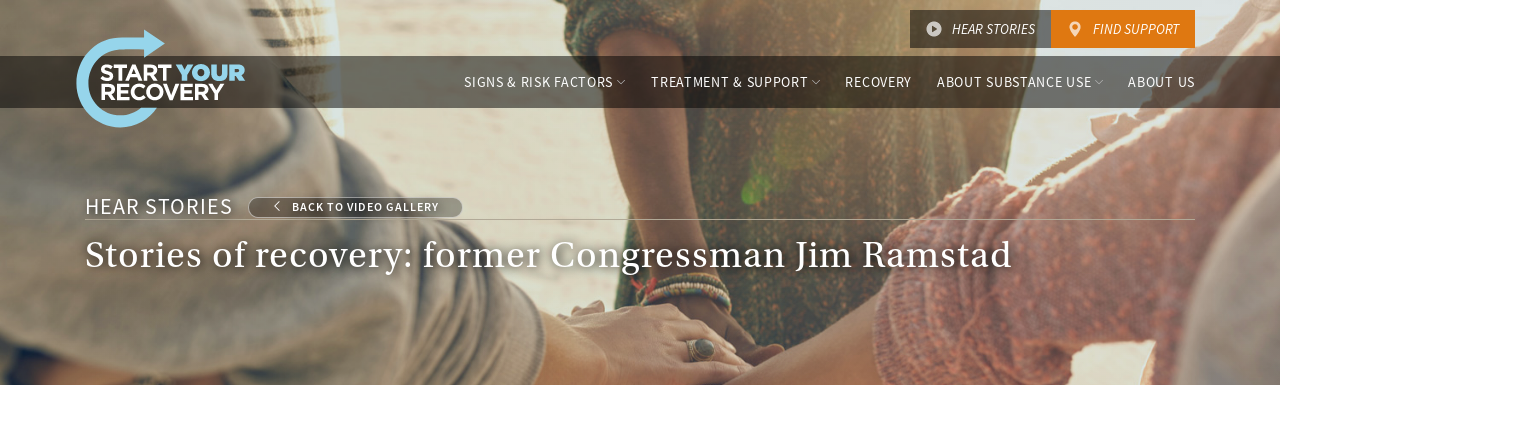

--- FILE ---
content_type: text/html; charset=utf-8
request_url: https://startyourrecovery.org/hear-stories/stories-of-recovery-former-congressman-jim-ramstad
body_size: 11016
content:

<!doctype html>
<html lang="en">
<head>
    <meta charset="utf-8" />
    <meta name="viewport" content="width=device-width, initial-scale=1, shrink-to-fit=no" />
    <meta http-equiv="x-ua-compatible" content="ie=edge" />
    <meta name="description" content="" />
    
    <title>Stories of recovery: former Congressman Jim Ramstad | StartYourRecovery</title>

    <!-- // FAVICON // -->
    <link rel="apple-touch-icon" sizes="57x57" href="/apple-icon-57x57.png" />
    <link rel="apple-touch-icon" sizes="60x60" href="/apple-icon-60x60.png" />
    <link rel="apple-touch-icon" sizes="72x72" href="/apple-icon-72x72.png" />
    <link rel="apple-touch-icon" sizes="76x76" href="/apple-icon-76x76.png" />
    <link rel="apple-touch-icon" sizes="114x114" href="/apple-icon-114x114.png" />
    <link rel="apple-touch-icon" sizes="120x120" href="/apple-icon-120x120.png" />
    <link rel="apple-touch-icon" sizes="144x144" href="/apple-icon-144x144.png" />
    <link rel="apple-touch-icon" sizes="152x152" href="/apple-icon-152x152.png" />
    <link rel="apple-touch-icon" sizes="180x180" href="/apple-icon-180x180.png" />
    <link rel="icon" type="image/png" sizes="192x192" href="/android-icon-192x192.png" />
    <link rel="icon" type="image/png" sizes="32x32" href="/favicon-32x32.png" />
    <link rel="icon" type="image/png" sizes="96x96" href="/favicon-96x96.png" />
    <link rel="icon" type="image/png" sizes="16x16" href="/favicon-16x16.png" />
    <link rel="manifest" href="/images/css-assets/favicons/manifest.json">
    <meta name="msapplication-TileColor" content="#ffffff" />
    <meta name="msapplication-TileImage" content="/ms-icon-144x144.png" />
    <meta name="theme-color" content="#ffffff" />

    <script data-ad-client="ca-pub-1767229406279513" async src="https://pagead2.googlesyndication.com/pagead/js/adsbygoogle.js"></script>

    <link rel="stylesheet" type="text/css" href="/css/small.min.css?v=W5OK2oXzjsPma6KP4XT30QbUSu0v3jMaSQbQmT2P8zA" />
    <link rel="stylesheet" type="text/css" media="screen and (min-width: 768px)" href="/css/medium.min.css?v=ABZ5K_qEzChXbvQldOBO9FvKvBcb7KM0fVDZkuLn6cs" />
    <link rel="stylesheet" type="text/css" media="screen and (min-width: 992px)" href="/css/large.min.css?v=kdWSlukcs7adi8hWKeuS01p7SV5zyXHeXhjy4JRGsII" />
    <link rel="stylesheet" type="text/css" media="screen and (min-width: 1200px)" href="/css/xlarge.min.css?v=DdqYu_r3bSPdyWEKFFW-frGASeVU8AYPYGCFodYivbg" />

    <link rel="preconnect" crossorigin href="https://use.typekit.net">
    <link rel="preconnect" crossorigin href="https://p.typekit.net">
    <link rel="preload" as="style" href="https://use.typekit.net/dgf2uhh.css">

    <script>
        // Typekit async
        (function (d) {
            var config = {
                kitId: 'dgf2uhh',
                scriptTimeout: 3000,
                async: true
            },
                h = d.documentElement,
                t = setTimeout(function () {
                    h.className = h.className.replace(/\bwf-loading\b/g, "") + " wf-inactive";
                }, config.scriptTimeout),
                tk = d.createElement("script"),
                f = false,
                s = d.getElementsByTagName("script")[0],
                a;
            h.className += " wf-loading";
            tk.src = 'https://use.typekit.net/' + config.kitId + '.js';
            tk.async = true;
            tk.onload = tk.onreadystatechange = function () {
                a = this.readyState;
                if (f || a && a != "complete" && a != "loaded") return;
                f = true;
                clearTimeout(t);
                try {
                    Typekit.load(config)
                } catch (e) { }
            };
            s.parentNode.insertBefore(tk, s)
        })(document);
    </script>

    <script type="text/javascript" src="/js/top.js?v=XQE1trgbEHbw1Jew5d7c-38yt5ZB53Ppx46AEMAt8U8"></script>

</head>
<body class=' template-video'>

    <!-- Google Tag Manager -->
<noscript>
    <iframe src="//www.googletagmanager.com/ns.html?id=GTM-5K2TTR" height="0" width="0" style="display:none;visibility:hidden"></iframe>
</noscript>
<script>(function(w,d,s,l,i){w[l]=w[l]||[];w[l].push({'gtm.start':
new Date().getTime(),event:'gtm.js'});var f=d.getElementsByTagName(s)[0],
j=d.createElement(s),dl=l!='dataLayer'?'&l='+l:'';j.async=true;j.src=
'//www.googletagmanager.com/gtm.js?id='+i+dl;f.parentNode.insertBefore(j,f);
})(window, document, 'script', 'dataLayer', 'GTM-5K2TTR');
</script><!-- End Google Tag Manager -->

    <a href="#" id="back-to-top" class="top">Back To Top</a>

    
<nav class="navbar navbar-expand-lg" aria-label="Primary Navigation">
    <a class="skip-link" href="#main-content">Skip to content</a>
    <div class="pin-trigger"></div>
    
    <div class="navbar__buttons">
        <div class="container">
            <a href="/hear-stories" class="navbar__button navbar__button--video">Hear Stories</a>
            <a href="/treatment" class="navbar__button navbar__button--location">Find Support</a>
        </div>
    </div>
    
    <div class="navbar__pin-trigger"></div>

    <div class="navbar__primary">
        <div class="container">
            <div class="navbar__content">           
                <a class="navbar-brand" href="/">
                    <svg id="logo-lockup" xmlns="http://www.w3.org/2000/svg" viewBox="0 0 464.1 270.3" class="logo">
                        <title>Start Your Recovery Logo</title>
                        <path class="path2" d="M85.4 142.1c-6.7 0-13.5-2.3-18.8-7.1l5.8-6.9c4 3.3 8.2 5.4 13.2 5.4 4 0 6.4-1.6 6.4-4.2v-.1c0-2.5-1.5-3.7-8.9-5.6-8.9-2.3-14.7-4.7-14.7-13.5v-.1c0-8 6.4-13.3 15.5-13.3 6.4 0 11.9 2 16.4 5.6l-5.1 7.3c-3.9-2.7-7.8-4.4-11.5-4.4s-5.7 1.7-5.7 3.9v.1c0 2.9 1.9 3.9 9.5 5.8 9 2.3 14 5.6 14 13.3v.1c.2 8.7-6.5 13.7-16.1 13.7zM126 106.2v35.3h-9.7v-35.3h-13.5v-9h36.7v9H126zM171 141.4l-4-9.9h-18.7l-4 9.9h-9.9l19-44.6h9l19 44.6H171zm-13.4-32.8l-5.9 14.3h11.8l-5.9-14.3zM211.7 141.4l-9.5-14.2h-7.6v14.2h-9.7V97.2h20.2c10.4 0 16.7 5.5 16.7 14.6v.1c0 7.1-3.9 11.6-9.5 13.7l10.8 15.8h-11.4zm.2-29.1c0-4.2-2.9-6.3-7.6-6.3h-9.7v12.7h9.9c4.7 0 7.5-2.5 7.5-6.3v-.1zM247.4 106.2v35.3h-9.7v-35.3h-13.5v-9h36.7v9h-13.5z"></path>
                        <path class="path1" d="M288.9 125.6l-16.9-29h16.8l7.7 14.7 7.7-14.7h16.6l-16.9 28.7v16.1h-15v-15.8zM341.1 142.4c-3.5 0-6.7-.6-9.6-1.8-3-1.2-5.5-2.8-7.7-4.9-2.2-2.1-3.9-4.6-5.2-7.4-1.2-2.8-1.9-5.9-1.9-9.1v-.2c0-3.2.6-6.3 1.9-9.1 1.3-2.8 3-5.3 5.2-7.4 2.2-2.1 4.8-3.8 7.8-5 3-1.2 6.2-1.8 9.7-1.8 3.5 0 6.7.6 9.6 1.8 3 1.2 5.5 2.8 7.7 4.9 2.2 2.1 3.9 4.6 5.2 7.4 1.2 2.8 1.9 5.9 1.9 9.1v.1c0 3.2-.6 6.3-1.9 9.1-1.3 2.8-3 5.3-5.2 7.4-2.2 2.1-4.8 3.8-7.8 5-3 1.3-6.2 1.9-9.7 1.9zm.1-13.3c1.4 0 2.7-.3 3.8-.8 1.2-.6 2.1-1.3 2.9-2.2.8-.9 1.4-2 1.9-3.2.4-1.2.6-2.5.6-3.8v-.1c0-1.3-.2-2.6-.7-3.8-.4-1.2-1.1-2.3-1.9-3.2-.8-.9-1.8-1.7-2.9-2.2-1.2-.6-2.5-.8-3.9-.8s-2.7.3-3.8.8c-1.2.6-2.1 1.3-2.9 2.2-.8.9-1.4 2-1.9 3.2-.4 1.2-.6 2.5-.6 3.8v.1c0 1.3.2 2.6.7 3.8.4 1.2 1.1 2.3 1.9 3.2.8.9 1.8 1.7 2.9 2.2 1.2.6 2.5.8 3.9.8zM391.4 142.3c-3.3 0-6.3-.4-9.1-1.2-2.7-.8-5-2-6.9-3.7-1.9-1.7-3.4-3.9-4.5-6.5s-1.6-5.8-1.6-9.5V96.6h15.2v24.5c0 2.8.7 4.8 2 6 1.3 1.3 3 1.9 5 1.9s3.7-.6 5-1.8c1.3-1.2 1.9-3.1 1.9-5.9V96.6h15.2V121c0 3.8-.5 7.1-1.6 9.8-1.1 2.7-2.6 4.9-4.5 6.6-1.9 1.7-4.3 3-7 3.7s-5.8 1.2-9.1 1.2zM418.4 96.6h21.9c4 0 7.3.5 9.9 1.4 2.6.9 4.7 2.2 6.2 3.7 1.4 1.4 2.4 2.9 3.1 4.6.7 1.7 1 3.7 1 6v.1c0 3.3-.8 6.1-2.4 8.3-1.6 2.3-3.7 4.1-6.5 5.4l10.4 15.2h-17l-8.5-12.8h-3.2v12.8h-15V96.6zm21.4 21.3c1.8 0 3.2-.4 4.2-1.2 1-.8 1.5-1.8 1.5-3.2v-.1c0-1.5-.5-2.5-1.5-3.2-1-.7-2.4-1.1-4.2-1.1h-6.5v8.8h6.5z"></path>
                        <path class="path2" d="M96.5 194L87 179.8h-7.6V194h-9.7v-44.2h20.2c10.4 0 16.7 5.5 16.7 14.6v.1c0 7.1-3.9 11.6-9.5 13.7l10.8 15.8H96.5zm.2-29.1c0-4.2-2.9-6.3-7.6-6.3h-9.7v12.7h9.9c4.7 0 7.5-2.5 7.5-6.3v-.1zM112.2 194v-44.2h33.4v8.7h-23.7v9h20.9v8.7h-20.9v9.3h24v8.7h-33.7zM172.1 194.8c-13 0-22.7-10-22.7-22.8v-.1c0-12.6 9.5-22.9 23.1-22.9 8.3 0 13.3 2.8 17.4 6.8l-6.2 7.1c-3.4-3.1-6.9-5-11.3-5-7.5 0-12.8 6.2-12.8 13.8v.1c0 7.6 5.2 13.9 12.8 13.9 5.1 0 8.2-2 11.6-5.2l6.2 6.3c-4.5 4.9-9.5 8-18.1 8zM215.1 194.8c-13.7 0-23.4-10.2-23.4-22.8v-.1c0-12.6 9.9-22.9 23.6-22.9s23.4 10.2 23.4 22.8v.1c0 12.5-9.9 22.9-23.6 22.9zm13.4-22.9c0-7.6-5.6-13.9-13.4-13.9s-13.3 6.2-13.3 13.8v.1c0 7.6 5.6 13.9 13.4 13.9s13.3-6.2 13.3-13.8v-.1zM264 194.3h-8.6l-17.9-44.6h10.7l11.6 31.2 11.6-31.2h10.5L264 194.3zM285.6 194v-44.2H319v8.7h-23.7v9h20.9v8.7h-20.9v9.3h24v8.7h-33.7zM351.6 194l-9.5-14.2h-7.6V194h-9.7v-44.2H345c10.4 0 16.7 5.5 16.7 14.6v.1c0 7.1-3.9 11.6-9.5 13.7L363 194h-11.4zm.2-29.1c0-4.2-2.9-6.3-7.6-6.3h-9.7v12.7h9.9c4.7 0 7.5-2.5 7.5-6.3v-.1zM387.9 176.4V194h-9.7v-17.4l-17-26.8h11.4l10.6 17.8 10.7-17.8H405l-17.1 26.6z"></path>
                        <path class="path1" d="M177.6 214.9c-15.2 13-35 20.9-56.6 20.9-48.1 0-87.1-39-87.1-87.1 0-47.6 33.6-88.2 80.8-92.3 9.9-.8 41.1-1.7 71.1-.5v22.4l56.9-38.8-56.9-38v21.7c-32.6.3-52.8-.5-71.7.5-65.2 3.5-113 59.5-113 125 0 66.2 53.7 119.9 119.9 119.9 41.7 0 78.4-21.3 99.9-53.6h-43.3z"></path>
                    </svg>
                </a>

                <div class="navbar__buttons">
                    <a href="/hear-stories" class="navbar__button navbar__button--video">Hear Stories</a>
                    <a href="/treatment" class="navbar__button navbar__button--location">Find Support</a>
                </div>
                <button class="navbar-toggler" type="button" data-toggle="collapse" data-target="#mainnav" aria-controls="mainnav" aria-expanded="false"><span class="navbar-toggler-icon" title="Menu"></span></button>
            </div>

            <div class="collapse navbar-collapse navbar-collapse--fade-in" id="mainnav">

<div class="container">
    <button class="navbar-toggler" type="button" data-toggle="collapse" data-target="#mainnav" aria-controls="mainnav" aria-expanded="false"><span class="navbar-toggler-icon" title="Close menu"></span></button>
    <ul class="navbar-nav" id="mainnav-wrapper">
                <li class="nav-item dropdown">
                    <button class="nav-link navbar__dropdown-toggle collapsed" type="button" id="mainnav-dropdown-0" data-toggle="collapse" aria-expanded="false" data-target="#mainnav-dropdown-dropdown-0" aria-controls="mainnav-dropdown-dropdown-0">Signs &amp; Risk Factors</button>
                    <div class="navbar__dropdown collapse" id="mainnav-dropdown-dropdown-0" data-parent="#mainnav-wrapper" style="">
                        <div class="navbar__dropdown-wrap">
                            <div class="navbar__categories">
                                    <div class="navbar__category">
                                        <div class="navbar__category-title">Signs</div>
                                        <ul>
                                                <li><a href="/signs">Signs of Risky Use</a></li>
                                        </ul>
                                    </div>
                                    <div class="navbar__category">
                                        <div class="navbar__category-title">Harm Reduction</div>
                                        <ul>
                                                <li><a href="/treatment/preventing-responding-to-an-opioid-overdose">Overdose Prevention</a></li>
                                        </ul>
                                    </div>
                            </div>
                        </div>
                    </div>
                </li>
                <li class="nav-item dropdown">
                    <button class="nav-link navbar__dropdown-toggle collapsed" type="button" id="mainnav-dropdown-1" data-toggle="collapse" aria-expanded="false" data-target="#mainnav-dropdown-dropdown-1" aria-controls="mainnav-dropdown-dropdown-1">Treatment &amp; Support</button>
                    <div class="navbar__dropdown collapse" id="mainnav-dropdown-dropdown-1" data-parent="#mainnav-wrapper" style="">
                        <div class="navbar__dropdown-wrap">
                            <div class="navbar__categories">
                                    <div class="navbar__category">
                                        <div class="navbar__category-title">Make Your Recovery Plan</div>
                                        <ul>
                                                <li><a href="/treatment/make-a-recovery-plan">Planning Your Recovery</a></li>
                                                <li><a href="/treatment/support-groups">Support Groups</a></li>
                                                <li><a href="/treatment/rehab-centers">Rehab</a></li>
                                                <li><a href="/treatment/counseling">Counseling</a></li>
                                                <li><a href="/treatment/medications">Medications</a></li>
                                        </ul>
                                    </div>
                                    <div class="navbar__category">
                                        <div class="navbar__category-title">Find Treatment by City</div>
                                        <ul>
                                                <li><a href="/treatment">Search All Cities</a></li>
                                                <li><a href="/treatment/rehab-centers/georgia/atlanta">Atlanta</a></li>
                                                <li><a href="/treatment/rehab-centers/massachusetts/boston">Boston</a></li>
                                                <li><a href="/treatment/rehab-centers/illinois/chicago">Chicago</a></li>
                                                <li><a href="/treatment/rehab-centers/ohio/cleveland">Cleveland</a></li>
                                                <li><a href="/treatment/rehab-centers/texas/dallas">Dallas</a></li>
                                                <li><a href="/treatment/rehab-centers/colorado/denver">Denver</a></li>
                                                <li><a href="/treatment/rehab-centers/texas/houston">Houston</a></li>
                                                <li><a href="/treatment/rehab-centers/indiana/indianapolis">Indianapolis</a></li>
                                                <li><a href="/treatment/rehab-centers/california/los-angeles">Los Angeles</a></li>
                                                <li><a href="/treatment/rehab-centers/florida/miami">Miami</a></li>
                                                <li><a href="/treatment/rehab-centers/new-york/new-york-city">New York</a></li>
                                                <li><a href="/treatment/rehab-centers/new-jersey/newark">Newark</a></li>
                                                <li><a href="/treatment/rehab-centers/pennsylvania/philadelphia">Philadelphia</a></li>
                                                <li><a href="/treatment/rehab-centers/arizona/phoenix">Phoenix</a></li>
                                                <li><a href="/treatment/rehab-centers/california/san-diego">San Diego</a></li>
                                                <li><a href="/treatment/rehab-centers/california/bay-area">San Francisco</a></li>
                                                <li><a href="/treatment/rehab-centers/washington-dc">Washington DC</a></li>
                                        </ul>
                                    </div>
                                    <div class="navbar__category">
                                        <div class="navbar__category-title">Find Treatment by State</div>
                                        <ul>
                                                <li><a href="/treatment">Search All States</a></li>
                                                <li><a href="/treatment/rehab-centers/arizona">Arizona</a></li>
                                                <li><a href="/treatment/rehab-centers/california">California</a></li>
                                                <li><a href="/treatment/rehab-centers/florida">Florida</a></li>
                                                <li><a href="/treatment/rehab-centers/illinois">Illinois</a></li>
                                                <li><a href="/treatment/rehab-centers/indiana">Indiana</a></li>
                                                <li><a href="/treatment/rehab-centers/massachusetts">Massachusetts</a></li>
                                                <li><a href="/treatment/rehab-centers/michigan">Michigan</a></li>
                                                <li><a href="/treatment/rehab-centers/new-jersey">New Jersey</a></li>
                                                <li><a href="/treatment/rehab-centers/new-york">New York</a></li>
                                                <li><a href="/treatment/rehab-centers/north-carolina">North Carolina</a></li>
                                                <li><a href="/treatment/rehab-centers/ohio">Ohio</a></li>
                                                <li><a href="/treatment/rehab-centers/pennsylvania">Pennsylvania</a></li>
                                                <li><a href="/treatment/rehab-centers/tennessee">Tennessee</a></li>
                                                <li><a href="/treatment/rehab-centers/texas">Texas</a></li>
                                                <li><a href="/treatment/rehab-centers/georgia">Georgia</a></li>
                                                <li><a href="/treatment/rehab-centers/virginia">Virginia</a></li>
                                                <li><a href="/treatment/rehab-centers/washington">Washington</a></li>
                                        </ul>
                                    </div>
                            </div>
                        </div>
                    </div>
                </li>
                <li class="nav-item">
                    <a class="nav-link" href="/in-recovery">Recovery</a>
                </li>
                <li class="nav-item dropdown">
                    <button class="nav-link navbar__dropdown-toggle collapsed" type="button" id="mainnav-dropdown-3" data-toggle="collapse" aria-expanded="false" data-target="#mainnav-dropdown-dropdown-3" aria-controls="mainnav-dropdown-dropdown-3">About Substance Use</button>
                    <div class="navbar__dropdown collapse" id="mainnav-dropdown-dropdown-3" data-parent="#mainnav-wrapper" style="">
                        <div class="navbar__dropdown-wrap">
                            <div class="navbar__categories">
                                    <div class="navbar__category">
                                        <div class="navbar__category-title">101</div>
                                        <ul>
                                                <li><a href="/about">What is Substance Use Disorder?</a></li>
                                        </ul>
                                    </div>
                                    <div class="navbar__category">
                                        <div class="navbar__category-title">Who You Are</div>
                                        <ul>
                                                <li><a href="/who/veterans-military">Veterans &amp; Military Personnel</a></li>
                                                <li><a href="/who/teens">Teens</a></li>
                                                <li><a href="/who/college">College Students</a></li>
                                                <li><a href="/who/lgbtq">LGBTQ</a></li>
                                                <li><a href="/who/seniors">Seniors</a></li>
                                                <li><a href="/who/parents">Parents</a></li>
                                        </ul>
                                    </div>
                                    <div class="navbar__category">
                                        <div class="navbar__category-title">Experiences</div>
                                        <ul>
                                                <li><a href="/experiences/sexual-assault">Sexual Assault</a></li>
                                                <li><a href="/experiences/co-occurring-disorders">Mental Health Disorders</a></li>
                                                <li><a href="/experiences/relationship-challenges">Relationship Challenges</a></li>
                                                <li><a href="/experiences/suicide-prevention">Suicide Prevention</a></li>
                                                <li><a href="/experiences/eating-disorders">Eating Disorders</a></li>
                                                <li><a href="/experiences/problem-gambling">Problem Gambling</a></li>
                                                <li><a href="/experiences/employment">Employment</a></li>
                                        </ul>
                                    </div>
                            </div>
                        </div>
                    </div>
                </li>
                <li class="nav-item">
                    <a class="nav-link" href="/about-us">About Us</a>
                </li>
    </ul>

    <div class="navbar__buttons">
        <a href="/hear-stories" class="navbar__button navbar__button--video">Hear Stories</a>
        <a href="/treatment" class="navbar__button navbar__button--location">Find Support</a>
    </div>
</div>
            </div>
        </div>
    </div>
</nav>

    

    


            <meta property="og:url" content="/hear-stories/stories-of-recovery-former-congressman-jim-ramstad" />
            <meta property="og:title" content="Stories of recovery: former Congressman Jim Ramstad" />
            <meta property="og:description" content="Former Congressman Jim Ramstad talks about his past alcohol dependence and how he's worked to help others after his journey to recovery." />
            <meta property="og:type" content="article" />
            <meta property="og:image" content="https://img.youtube.com/vi/1DDKG58x6so/0.jpg" />
            <meta property="og:video" content="https://www.youtube.com/v/1DDKG58x6so" />
            <meta property="og:site_name" content="StartYourRecovery" />
            <meta property="fb:app_id" content="1769712303240690" />
            <meta name="author" content="Faces & Voices of Recovery" />
            <meta name="twitter:card" content="summary_large_image" />
            <meta name="twitter:site" content="@StartYourRecovery" />
            <meta name="twitter:title" content="Stories of recovery: former Congressman Jim Ramstad" />
            <meta name="twitter:description" content="Former Congressman Jim Ramstad talks about his past alcohol dependence and how he's worked to help... (credit: facesandvoicesofrecovery.org)" />
            <meta name="twitter:image:src" content="https://img.youtube.com/vi/1DDKG58x6so/0.jpg" />
            <meta name="twitter:domain" content="facesandvoicesofrecovery.org" />
<div id="hero" class="container-fluid no-gutter single-video" >
    <div class="row">
        <div class="container no-gutter">
            <div class="col-md-12">

                <p>Hear Stories <a href="/hear-stories" class="back">Back to Video Gallery</a></p>
                <h1 class="tagline">Stories of recovery: former Congressman Jim Ramstad</h1>

            </div>
        </div>
    </div>
</div>

<section id="main-video-single" class="container content-block">
    <div class="row">
        <div class="col-md-12">
            <figure class="video-wide">
                <div class="video-wrapper">
                    <iframe width="1280" height="720" src="https://www.youtube.com/embed/1DDKG58x6so?rel=0" frameborder="0" allowfullscreen title="Stories of recovery: former Congressman Jim Ramstad Video"></iframe>
                </div>
                <figcaption>
                        <p class="description"><b>Video Description</b> Former Congressman Jim Ramstad talks about his past alcohol dependence and how he&#x27;s worked to help others after his journey to recovery.</p>

                        <p class="source">
                            <b>SOURCE</b><br />
                            Faces & Voices of Recovery<br /><a href="https://facesandvoicesofrecovery.org/">facesandvoicesofrecovery.org</a>
                        </p>
                </figcaption>
            </figure>
        </div>
    </div>
</section>

<section class="container-fluid content-block related-content">
    <div class="row">
        <div class="col-md-12">
            <div class="text-container">
                <h3 class="text-xs-center">Related Content</h3>

                <div class="related-grid-row">
                        <a href="/hear-stories/overcoming-an-opioid-addiction-with-va-support" class="related-card-link">
                            <div class="card card-inverse related-card" style="background-image: url(/media/1286/overcoming-an-opioid-addiction-with-va-support.png?width=427&amp;height=241&amp;v=1d3fe7d421e5e90);">
                                <div class="card-img-overlay">
                                    <p class="card-title">Overcoming an opioid addiction with VA support</p>
                                </div>
                            </div>
                        </a>
                        <a href="/hear-stories/stories-of-recovery-kevin" class="related-card-link">
                            <div class="card card-inverse related-card" style="background-image: url(/media/1047/stories-of-hope-kevin.png?rxy=0.375,0.29663608562691129&amp;width=427&amp;height=241&amp;v=1d1c1ab9a70b0e0);">
                                <div class="card-img-overlay">
                                    <p class="card-title">Stories of recovery: Kevin</p>
                                </div>
                            </div>
                        </a>
                        <a href="/hear-stories/stories-of-recovery-don" class="related-card-link">
                            <div class="card card-inverse related-card" style="background-image: url(/media/1053/stories-of-recovery-don-fertman.png?rxy=0.455,0.39556962025316456&amp;width=427&amp;height=241&amp;v=1d1c1abb55a7df0);">
                                <div class="card-img-overlay">
                                    <p class="card-title">Stories of recovery: Don</p>
                                </div>
                            </div>
                        </a>
                </div>

            </div>
        </div>
    </div>
</section>


<section id="section-get-support" class="find-support content-block">
    <div class="container">
            <h2><b>Find Support</b> near You</h2>

        <button class="find-support__toggle find-support__subtitle collapsed" type="button" data-toggle="collapse" data-target="#find-support-links" aria-expanded="false" aria-controls="find-support-links">Browse by State</button>

        <div class="find-support__links collapse" id="find-support-links">
            <ul>
                    <li><a href='/treatment/rehab-centers/alabama'>Alabama</a></li>
                    <li><a href='/treatment/rehab-centers/alaska'>Alaska</a></li>
                    <li><a href='/treatment/rehab-centers/arizona'>Arizona</a></li>
                    <li><a href='/treatment/rehab-centers/arkansas'>Arkansas</a></li>
                    <li><a href='/treatment/rehab-centers/california'>California</a></li>
                    <li><a href='/treatment/rehab-centers/colorado'>Colorado</a></li>
                    <li><a href='/treatment/rehab-centers/connecticut'>Connecticut</a></li>
                    <li><a href='/treatment/rehab-centers/delaware'>Delaware</a></li>
                    <li><a href='/treatment/rehab-centers/district-of-columbia'>District of Columbia</a></li>
                    <li><a href='/treatment/rehab-centers/florida'>Florida</a></li>
                    <li><a href='/treatment/rehab-centers/georgia'>Georgia</a></li>
                    <li><a href='/treatment/rehab-centers/hawaii'>Hawaii</a></li>
                    <li><a href='/treatment/rehab-centers/idaho'>Idaho</a></li>
                    <li><a href='/treatment/rehab-centers/illinois'>Illinois</a></li>
                    <li><a href='/treatment/rehab-centers/indiana'>Indiana</a></li>
                    <li><a href='/treatment/rehab-centers/iowa'>Iowa</a></li>
                    <li><a href='/treatment/rehab-centers/kansas'>Kansas</a></li>
                    <li><a href='/treatment/rehab-centers/kentucky'>Kentucky</a></li>
                    <li><a href='/treatment/rehab-centers/louisiana'>Louisiana</a></li>
                    <li><a href='/treatment/rehab-centers/maine'>Maine</a></li>
                    <li><a href='/treatment/rehab-centers/maryland'>Maryland</a></li>
                    <li><a href='/treatment/rehab-centers/massachusetts'>Massachusetts</a></li>
                    <li><a href='/treatment/rehab-centers/michigan'>Michigan</a></li>
                    <li><a href='/treatment/rehab-centers/minnesota'>Minnesota</a></li>
                    <li><a href='/treatment/rehab-centers/mississippi'>Mississippi</a></li>
                    <li><a href='/treatment/rehab-centers/missouri'>Missouri</a></li>
                    <li><a href='/treatment/rehab-centers/montana'>Montana</a></li>
                    <li><a href='/treatment/rehab-centers/nebraska'>Nebraska</a></li>
                    <li><a href='/treatment/rehab-centers/nevada'>Nevada</a></li>
                    <li><a href='/treatment/rehab-centers/new-hampshire'>New Hampshire</a></li>
                    <li><a href='/treatment/rehab-centers/new-jersey'>New Jersey</a></li>
                    <li><a href='/treatment/rehab-centers/new-mexico'>New Mexico</a></li>
                    <li><a href='/treatment/rehab-centers/new-york'>New York</a></li>
                    <li><a href='/treatment/rehab-centers/north-carolina'>North Carolina</a></li>
                    <li><a href='/treatment/rehab-centers/north-dakota'>North Dakota</a></li>
                    <li><a href='/treatment/rehab-centers/ohio'>Ohio</a></li>
                    <li><a href='/treatment/rehab-centers/oklahoma'>Oklahoma</a></li>
                    <li><a href='/treatment/rehab-centers/oregon'>Oregon</a></li>
                    <li><a href='/treatment/rehab-centers/pennsylvania'>Pennsylvania</a></li>
                    <li><a href='/treatment/rehab-centers/rhode-island'>Rhode Island</a></li>
                    <li><a href='/treatment/rehab-centers/south-carolina'>South Carolina</a></li>
                    <li><a href='/treatment/rehab-centers/south-dakota'>South Dakota</a></li>
                    <li><a href='/treatment/rehab-centers/tennessee'>Tennessee</a></li>
                    <li><a href='/treatment/rehab-centers/texas'>Texas</a></li>
                    <li><a href='/treatment/rehab-centers/utah'>Utah</a></li>
                    <li><a href='/treatment/rehab-centers/vermont'>Vermont</a></li>
                    <li><a href='/treatment/rehab-centers/virginia'>Virginia</a></li>
                    <li><a href='/treatment/rehab-centers/washington'>Washington</a></li>
                    <li><a href='/treatment/rehab-centers/west-virginia'>West Virginia</a></li>
                    <li><a href='/treatment/rehab-centers/wisconsin'>Wisconsin</a></li>
                    <li><a href='/treatment/rehab-centers/wyoming'>Wyoming</a></li>
            </ul>
        </div>
    </div>
</section>

    <footer>
    <div class="container-fluid">
        <div class="container">
            <div class="row">
                <div class="col-md-4 col-sm-12">
                    <a class="logo link-to-home" href="/">

                        <svg role="img" xmlns="http://www.w3.org/2000/svg" viewBox="0 0 464.1 270.3">
                            <title>Start Your Recovery Footer Logo</title>
                            <path class="path2" d="M85.4 142.1c-6.7 0-13.5-2.3-18.8-7.1l5.8-6.9c4 3.3 8.2 5.4 13.2 5.4 4 0 6.4-1.6 6.4-4.2v-.1c0-2.5-1.5-3.7-8.9-5.6-8.9-2.3-14.7-4.7-14.7-13.5v-.1c0-8 6.4-13.3 15.5-13.3 6.4 0 11.9 2 16.4 5.6l-5.1 7.3c-3.9-2.7-7.8-4.4-11.5-4.4s-5.7 1.7-5.7 3.9v.1c0 2.9 1.9 3.9 9.5 5.8 9 2.3 14 5.6 14 13.3v.1c.2 8.7-6.5 13.7-16.1 13.7zM126 106.2v35.3h-9.7v-35.3h-13.5v-9h36.7v9H126zM171 141.4l-4-9.9h-18.7l-4 9.9h-9.9l19-44.6h9l19 44.6H171zm-13.4-32.8l-5.9 14.3h11.8l-5.9-14.3zM211.7 141.4l-9.5-14.2h-7.6v14.2h-9.7V97.2h20.2c10.4 0 16.7 5.5 16.7 14.6v.1c0 7.1-3.9 11.6-9.5 13.7l10.8 15.8h-11.4zm.2-29.1c0-4.2-2.9-6.3-7.6-6.3h-9.7v12.7h9.9c4.7 0 7.5-2.5 7.5-6.3v-.1zM247.4 106.2v35.3h-9.7v-35.3h-13.5v-9h36.7v9h-13.5z" />
                            <path class="path1" d="M288.9 125.6l-16.9-29h16.8l7.7 14.7 7.7-14.7h16.6l-16.9 28.7v16.1h-15v-15.8zM341.1 142.4c-3.5 0-6.7-.6-9.6-1.8-3-1.2-5.5-2.8-7.7-4.9-2.2-2.1-3.9-4.6-5.2-7.4-1.2-2.8-1.9-5.9-1.9-9.1v-.2c0-3.2.6-6.3 1.9-9.1 1.3-2.8 3-5.3 5.2-7.4 2.2-2.1 4.8-3.8 7.8-5 3-1.2 6.2-1.8 9.7-1.8 3.5 0 6.7.6 9.6 1.8 3 1.2 5.5 2.8 7.7 4.9 2.2 2.1 3.9 4.6 5.2 7.4 1.2 2.8 1.9 5.9 1.9 9.1v.1c0 3.2-.6 6.3-1.9 9.1-1.3 2.8-3 5.3-5.2 7.4-2.2 2.1-4.8 3.8-7.8 5-3 1.3-6.2 1.9-9.7 1.9zm.1-13.3c1.4 0 2.7-.3 3.8-.8 1.2-.6 2.1-1.3 2.9-2.2.8-.9 1.4-2 1.9-3.2.4-1.2.6-2.5.6-3.8v-.1c0-1.3-.2-2.6-.7-3.8-.4-1.2-1.1-2.3-1.9-3.2-.8-.9-1.8-1.7-2.9-2.2-1.2-.6-2.5-.8-3.9-.8s-2.7.3-3.8.8c-1.2.6-2.1 1.3-2.9 2.2-.8.9-1.4 2-1.9 3.2-.4 1.2-.6 2.5-.6 3.8v.1c0 1.3.2 2.6.7 3.8.4 1.2 1.1 2.3 1.9 3.2.8.9 1.8 1.7 2.9 2.2 1.2.6 2.5.8 3.9.8zM391.4 142.3c-3.3 0-6.3-.4-9.1-1.2-2.7-.8-5-2-6.9-3.7-1.9-1.7-3.4-3.9-4.5-6.5s-1.6-5.8-1.6-9.5V96.6h15.2v24.5c0 2.8.7 4.8 2 6 1.3 1.3 3 1.9 5 1.9s3.7-.6 5-1.8c1.3-1.2 1.9-3.1 1.9-5.9V96.6h15.2V121c0 3.8-.5 7.1-1.6 9.8-1.1 2.7-2.6 4.9-4.5 6.6-1.9 1.7-4.3 3-7 3.7s-5.8 1.2-9.1 1.2zM418.4 96.6h21.9c4 0 7.3.5 9.9 1.4 2.6.9 4.7 2.2 6.2 3.7 1.4 1.4 2.4 2.9 3.1 4.6.7 1.7 1 3.7 1 6v.1c0 3.3-.8 6.1-2.4 8.3-1.6 2.3-3.7 4.1-6.5 5.4l10.4 15.2h-17l-8.5-12.8h-3.2v12.8h-15V96.6zm21.4 21.3c1.8 0 3.2-.4 4.2-1.2 1-.8 1.5-1.8 1.5-3.2v-.1c0-1.5-.5-2.5-1.5-3.2-1-.7-2.4-1.1-4.2-1.1h-6.5v8.8h6.5z" />
                            <path class="path2" d="M96.5 194L87 179.8h-7.6V194h-9.7v-44.2h20.2c10.4 0 16.7 5.5 16.7 14.6v.1c0 7.1-3.9 11.6-9.5 13.7l10.8 15.8H96.5zm.2-29.1c0-4.2-2.9-6.3-7.6-6.3h-9.7v12.7h9.9c4.7 0 7.5-2.5 7.5-6.3v-.1zM112.2 194v-44.2h33.4v8.7h-23.7v9h20.9v8.7h-20.9v9.3h24v8.7h-33.7zM172.1 194.8c-13 0-22.7-10-22.7-22.8v-.1c0-12.6 9.5-22.9 23.1-22.9 8.3 0 13.3 2.8 17.4 6.8l-6.2 7.1c-3.4-3.1-6.9-5-11.3-5-7.5 0-12.8 6.2-12.8 13.8v.1c0 7.6 5.2 13.9 12.8 13.9 5.1 0 8.2-2 11.6-5.2l6.2 6.3c-4.5 4.9-9.5 8-18.1 8zM215.1 194.8c-13.7 0-23.4-10.2-23.4-22.8v-.1c0-12.6 9.9-22.9 23.6-22.9s23.4 10.2 23.4 22.8v.1c0 12.5-9.9 22.9-23.6 22.9zm13.4-22.9c0-7.6-5.6-13.9-13.4-13.9s-13.3 6.2-13.3 13.8v.1c0 7.6 5.6 13.9 13.4 13.9s13.3-6.2 13.3-13.8v-.1zM264 194.3h-8.6l-17.9-44.6h10.7l11.6 31.2 11.6-31.2h10.5L264 194.3zM285.6 194v-44.2H319v8.7h-23.7v9h20.9v8.7h-20.9v9.3h24v8.7h-33.7zM351.6 194l-9.5-14.2h-7.6V194h-9.7v-44.2H345c10.4 0 16.7 5.5 16.7 14.6v.1c0 7.1-3.9 11.6-9.5 13.7L363 194h-11.4zm.2-29.1c0-4.2-2.9-6.3-7.6-6.3h-9.7v12.7h9.9c4.7 0 7.5-2.5 7.5-6.3v-.1zM387.9 176.4V194h-9.7v-17.4l-17-26.8h11.4l10.6 17.8 10.7-17.8H405l-17.1 26.6z" />
                            <path class="path1" d="M177.6 214.9c-15.2 13-35 20.9-56.6 20.9-48.1 0-87.1-39-87.1-87.1 0-47.6 33.6-88.2 80.8-92.3 9.9-.8 41.1-1.7 71.1-.5v22.4l56.9-38.8-56.9-38v21.7c-32.6.3-52.8-.5-71.7.5-65.2 3.5-113 59.5-113 125 0 66.2 53.7 119.9 119.9 119.9 41.7 0 78.4-21.3 99.9-53.6h-43.3z" />
                        </svg>

                    </a>
                </div>
                <div class="col-md-8 col-sm-12 footer-link-column">
                    <ul class="footer-nav">
                        <li class="nav-item"><a class="nav-link" href="/hear-stories">Hear Stories</a></li>
                        <li class="nav-item"><a class="nav-link" href="/treatment">Get Support</a></li>
                        <li class="nav-item"><a class="nav-link" href="/providers">For Providers</a></li>
                    </ul>
                    <p>Our goal is to offer people a single source of relatable, reliable information at any stage of their recovery journey. <a href="/about-us">Read more about this project</a>. The information provided on this site is intended for educational purposes, and is not a substitute for professional medical guidance or treatment.</p>
                </div>
            </div>
        </div>
    </div>
</footer>

    <script integrity="sha256-/xUj+3OJU5yExlq6GSYGSHk7tPXikynS7ogEvDej/m4=" crossorigin="anonymous" src="https://code.jquery.com/jquery-3.6.0.min.js"></script>
    <script>
        if (typeof jQuery == 'undefined') {
            var script = document.createElement('script');
            script.type = 'text/javascript';
            script.src = '/js/jquery.js';
            document.body.appendChild(script);
        }
    </script>

    <script src="/js/main.js?v=Sh58iYgY6qRxgscb-6O0iYgIZE2ODCnJpBpU28377Gg"></script>

    

</body>
</html>

--- FILE ---
content_type: text/html; charset=utf-8
request_url: https://www.google.com/recaptcha/api2/aframe
body_size: 137
content:
<!DOCTYPE HTML><html><head><meta http-equiv="content-type" content="text/html; charset=UTF-8"></head><body><script nonce="9VoP5CD3C2PTI-1mMOMxEA">/** Anti-fraud and anti-abuse applications only. See google.com/recaptcha */ try{var clients={'sodar':'https://pagead2.googlesyndication.com/pagead/sodar?'};window.addEventListener("message",function(a){try{if(a.source===window.parent){var b=JSON.parse(a.data);var c=clients[b['id']];if(c){var d=document.createElement('img');d.src=c+b['params']+'&rc='+(localStorage.getItem("rc::a")?sessionStorage.getItem("rc::b"):"");window.document.body.appendChild(d);sessionStorage.setItem("rc::e",parseInt(sessionStorage.getItem("rc::e")||0)+1);localStorage.setItem("rc::h",'1770149363641');}}}catch(b){}});window.parent.postMessage("_grecaptcha_ready", "*");}catch(b){}</script></body></html>

--- FILE ---
content_type: image/svg+xml
request_url: https://startyourrecovery.org/images/css-assets/icons/icon_back-to-top.svg
body_size: 368
content:
<svg version="1.1" id="Layer_1" xmlns="http://www.w3.org/2000/svg" x="0" y="0" viewBox="0 0 50 50" xml:space="preserve"><path d="M41 6.7C36.6 2.6 30.8 0 24.3 0c-6.8 0-13 2.8-17.4 7.3C2.6 11.7 0 17.7 0 24.3c0 13.4 10.9 24.3 24.3 24.3s24.3-10.9 24.3-24.3c0-6.9-2.9-13.2-7.6-17.6zM12.8 28.1l11.5-11.4 11.4 11.4c1 1.3-.4 2.3-1.3 1.5l-10.1-10-10.1 10c-1 .8-2.1-.3-1.4-1.5z"/><path d="M14.2 29.6l10.1-10 10.1 10c.9.8 2.3-.2 1.3-1.5L24.3 16.7 12.8 28.1c-.7 1.2.4 2.3 1.4 1.5z" fill="#fff" opacity=".82"/><path fill="none" d="M8.3 29h32v16.7h-32z"/></svg>